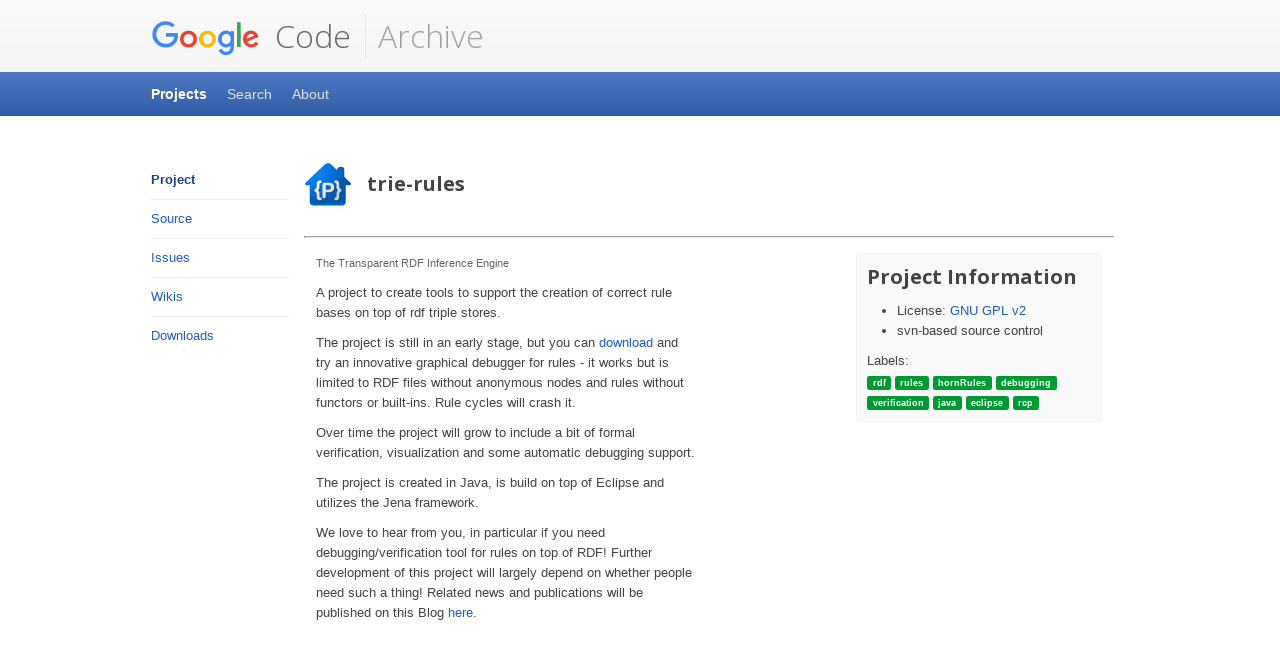

--- FILE ---
content_type: text/html
request_url: https://code.google.com/archive/p/trie-rules
body_size: 821
content:
<!DOCTYPE html>
<html class="google" lang="en" ng-app="codesiteArchive.application">

  <head>
    <meta charset="utf-8">
    <meta content="initial-scale=1, minimum-scale=1, width=device-width" name="viewport">

    <!-- https://developers.google.com/webmasters/ajax-crawling/docs/specification -->
    <meta name="fragment" content="!">
    <title>Google Code Archive - Long-term storage for Google Code Project Hosting.</title>

    <link rel="icon" type="image/vnd.microsoft.icon" href="/archive/img/project-hosting.ico">
    <script src="//www.google.com/js/google.js"></script>
    <link href="//www.google.com/css/maia.css" rel="stylesheet">
    <link
        href="//fonts.googleapis.com/css?family=Open+Sans:300,400,600,700&amp;lang=en"
        rel="stylesheet">
    <link rel="stylesheet" href="/archive/archive_css.css">
    <script>
      CLOSURE_NO_DEPS = true;
    </script>
    <script src="/archive/angular.js"></script>
    <script src="/archive/pagedown.js"></script>
    <script src="/archive/archive.js"></script>
    <base href="/archive/">
  </head>

  <body>
    <div class="maia-header" id="maia-header" role="banner">
      <div class="maia-aux">
        <a href="/archive/">
          <h1>
            <img alt="Google" src="//www.google.com/images/branding/googlelogo/1x/googlelogo_color_116x41dp.png"> Code</a>
          </h1>
        </a>
        <a href="/archive/">
          <h2>Archive</h2>
        </a>
        <a class="maia-teleport" href="#content">Skip to content</a>
      </div>
    </div>

    <div ng-view></div>
    <noscript>
      <p>The Google Code Archive requires JavaScript to be enabled in your browser.</p>
    </noscript>

    <div id="maia-signature"></div>
    <div class="maia-footer" id="maia-footer">
      <div id="maia-footer-local">
      </div>
      <div id="maia-footer-global">
        <div class="maia-aux">
          <ul>
            <li>
              <a href="//www.google.com/">Google</a>
            </li>
            <li>
              <a href="//www.google.com/intl/en/about/">About Google</a>
            </li>
            <li>
              <a href="//www.google.com/intl/en/policies/privacy/">Privacy</a>
            </li>
            <li>
              <a href="//www.google.com/intl/en/policies/terms/">Terms</a>
            </li>
          </ul>
        </div>
      </div>
    </div>
    <script src="//www.google.com/js/maia.js"></script>
  </body>

</html>
